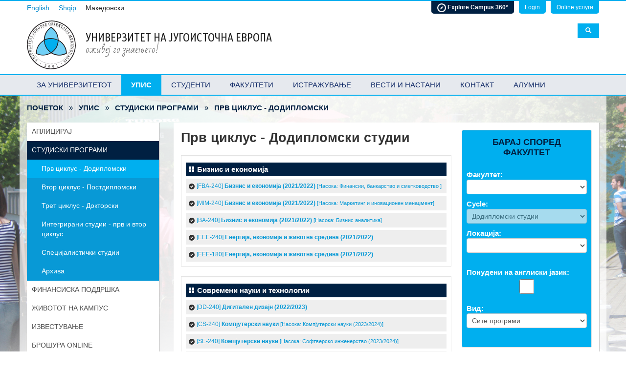

--- FILE ---
content_type: text/html; charset=utf-8
request_url: https://seeu.edu.mk/mk/future-students/academics/undergraduate
body_size: 9497
content:

<!DOCTYPE html>
<html lang="mk">
<head prefixes="og: http://ogp.me/ns# fb: http://ogp.me/ns/fb#">
		<meta http-equiv="Content-Type" content="text/html; charset=UTF-8">

	<meta name="viewport" content="width=device-width, initial-scale=1.0" />
<link rel="stylesheet" type="text/css" href="/assets/5841224d/css/bootstrap.css" />
<link rel="stylesheet" type="text/css" href="/assets/5841224d/css/bootstrap-responsive.css" />
<link rel="stylesheet" type="text/css" href="/assets/5841224d/css/yii.css" />
<script type="text/javascript" src="/assets/a80dad5d/jquery.js"></script>
<script type="text/javascript" src="/assets/5841224d/js/bootstrap.js"></script>
<title>Универзитет на Југоисточна Европа - Прв циклус - Додипломски студии</title>

		<link rel="stylesheet" type="text/css" href="/themes/seeu2013/css/style.css">
	
		
	<meta name="description" content="Прв циклус - Додипломски студии" />
	
	<!--script type="text/javascript" src="js/jquery-1.9.1.min.js"></script-->
	<script src="/themes/seeu2013/js/scripts.js"></script>

		
    <link href="/favicon.ico" rel="shortcut icon" type="image/x-icon" />

        				<meta property="fb:admins" content="1232243739">
    		    				<meta property="og:type" content="website">
    				<meta property="og:url" content="http://www.seeu.edu.mk">
    				<meta property="og:site_name" content="Универзитет на Југоисточна Европа">
    				<meta property="og:title" content="Универзитет на Југоисточна Европа - Прв циклус - Додипломски студии">
    				<meta property="og:description" content="Прв циклус - Додипломски студии">
    				<meta property="og:image" content="http://www.seeu.edu.mk/themes/seeu2013/img/logo.png">
    		
	<script type="text/javascript">
	  var _gaq = _gaq || [];
	  _gaq.push(['_setAccount', 'UA-22870914-1']);
	  _gaq.push(['_setDomainName', 'seeu.edu.mk']);
	  _gaq.push(['_trackPageview']);

	  (function() {
		var ga = document.createElement('script'); ga.type = 'text/javascript'; ga.async = true;
		ga.src = ('https:' == document.location.protocol ? 'https://ssl' : 'http://www') + '.google-analytics.com/ga.js';
		var s = document.getElementsByTagName('script')[0]; s.parentNode.insertBefore(ga, s);
	  })();

	</script>
	
	<style type="text/css">
		<!--
		.main{
		background: url(/themes/seeu2013/backgroundimg/3.jpg) no-repeat;
		background-color: #F4F4F4;
		}
		-->
		</style>
	
<!-- Chatra {literal} -->
<script>
    (function(d, w, c) {
        w.ChatraID = 'sBLS3yp6ezFY4y4rq';
        var s = d.createElement('script');
        w[c] = w[c] || function() {
            (w[c].q = w[c].q || []).push(arguments);
        };
        s.async = true;
        s.src = (d.location.protocol === 'https:' ? 'https:': 'http:')
        + '//call.chatra.io/chatra.js';
        if (d.head) d.head.appendChild(s);
    })(document, window, 'Chatra');
</script>
<!-- /Chatra {/literal} -->

	

</head>
<body>
	
	<!--<div style="background-color:#002042;color:white;text-align:center;padding:5px;">
  <h3><a href="https://www.seeu.edu.mk/en/covid19info" target="_blank" style="color:white;"><p><b>COVID-19 Information and Protocol</b></p></a></h3> 
</div> -->
	
	<header>
    <meta http-equiv="Content-Type" content="text/html; charset=UTF-8">
	
	<div class="shortcuts">
		<div class="container">
						<div class="slide" id="slide-login">
				<div class="row-fluid">
					<div class="offset3 span6">
						<h3>Login</h3>
						<p>Членовите на универзитетскиот кадар треба да ја употребат нивната Webmail сметка за да се најават на системот.</p>
						<a class="btn btn-success goog-login" href="/mk/login">Најавете се тука</a>
					</div>
				</div>
			</div>
						<div class="slide" id="slide-services">
				<div class="center container-fluid">
					<h3>Online услуги</h3>
					<div class="row-fluid">
						<div class="service span3">
							<a class="btn btn-success" href="https://my.seeu.edu.mk">mySEEU<br><span>https://my.seeu.edu.mk</span></a>
						</div>
						<div class="service span3">
							<a class="btn btn-success" href="https://mail.google.com/a/seeu.edu.mk">Webmail<br><span>https://webmail.seeu.edu.mk</span></a>
						</div>
						<div class="service span3">
							<a class="btn btn-success" href="https://classroom.google.com/u/0/">Classroom<br><span>https://classroom.google.com</span></a>
						</div>
						<div class="service span3">
							<a class="btn btn-success" href="https://library.seeu.edu.mk">Library<br><span>https://library.seeu.edu.mk/</span></a>
						</div>
					</div>
				</div>
			</div>
		</div>
	</div>


	<div class="container">
		<div class="row-fluid top">
			<div class="span8">
				<div class="leftlang">
				<div class="languages">
						<ul>
																																							<li class="inactive"><a lang="en" href="/en/future-students/academics/undergraduate">English</a></li>
																																								<li class="inactive"><a lang="sq" href="/sq/future-students/academics/undergraduate">Shqip</a></li>
																																								<li class="active"><span lang="mk">Македонски</span></li>
																					</ul>
					</div>
				</div>
				<div class="left logo">
					<a href="/mk" title="Универзитет на Југоисточна Европа">
						<img src="/themes/seeu2013/img/logo.png" alt="SEEU Logo">
					</a>
				</div>
				<div class="left">
					<div class="name">Универзитет на Југоисточна Европа</div>
					<div class="moto">оживеј го знаењето!</div>
				</div>
			</div>
			<div class="span4 hidden-phone">
				<div class="right">
					<ul class="font-resize">
						<li><a id="font-decrease" href="#" onclick="fontSmaller();">a<sup>-</sup></a></li>
						<li><a id="font-increase" href="#" onclick="fontBigger();">A<sup>+</sup></a></li>
					</ul>
					<ul class="top-links">
					<li class="slide campus"><a href="http://www.seeu.edu.mk/Seeu_Virtual/Seeu_Virtual-Tour_Tetova/index.html" target="_blank" style="
    background-color: #002042;
    font-weight: bold;
"><img src="/themes/seeu2013/images/icons/explore.png" width="18px"/> Explore Campus 360°</a></li>
													<li class="slide login"><a href="#slide-login">Login</a></li>
												<li class="slide services"><a href="#slide-services">Online услуги</a></li>
					</ul>
				</div>
				<div class="search right">
					<form method="GET" action="/mk/search/index" id="search-form">
						<a href="#" title="Click to search" class="search-button"><i class="icon-search icon-white"></i></a>
						<div class="search-slide">
							<input type="text" name="query" value="" placeholder="Внесете го вашето барање"><br>
							<input type="hidden" name="category" value="all">
							<ul class="search-categories" style="display: none;">
								<li><span>Барај:</a></li>
								<li class="active"><a href="#" data-category="all">Секаде</a></li>
								<li><a href="#" data-category="people">Луѓе</a></li>
								<li><a href="#" data-category="news">Вести</a></li>
							</ul>
						</div>
					</form>
				</div>
			</div>
				
		</div>
	</div>
</header>
	


<nav class="mainmenu">
	<div class="container mainmenu-inner">
		<ul>
			<li class="inactive"><a href="/mk/about">За Универзитетот</a><ul class="submenu"><li><a href="/mk/about/rector-speech">Говор на Ректорот</a><li><a href="/mk/about/organization-management">Организација и Менаџмент</a><li><a href="/mk/about/quality-assurance-management">Обезбедување квалитет и менаџирање</a><li><a href="/mk/about/location">Локација и мапа</a><li><a href="/mk/about/history">Историјат на Универзитетот</a><li><a href="/mk/about/important-documents">Важни документи</a><li><a href="/mk/about/seeuat20">SEEU at 20</a><li><a href="/mk/about/centres">Центри и канцеларии</a></ul></li><li class="active"><a href="/mk/future-students">Упис</a></li><li class="inactive"><a href="/mk/current-students">Студенти</a><ul class="submenu"><li><a href="/mk/current-students/calendar">Академски календар</a><li><a href="/mk/current-students/student-services">Студентски сервис</a><li><a href="/mk/current-students/online-services">Електронски услуги</a><li><a href="/mk/current-students/student-union">Студентски организации</a><li><a href="/mk/current-students/library">Библиотека</a><li><a href="/mk/current-students/career-center">Центар за кариера</a><li><a href="/mk/current-students/international-relation">Меѓународни односи</a><li><a href="/mk/current-students/st-documents">Докумeнти и упатства</a></ul></li><li class="inactive"><a href="/mk/faculties">Факултети</a><ul class="submenu"><li><a href="/mk/faculties/be">Факултет за бизнис и економија</a><li><a href="/mk/faculties/Law">Правен факултет</a><li><a href="/mk/faculties/LCC">Факултет за јазици, култури и комуникација</a><li><a href="/mk/faculties/css">Факултет за современи општествени науки</a><li><a href="/mk/faculties/cst">Факултет за современи науки и технологии</a><li><a href="/mk/faculties/hs">Факултет за здравствени науки</a><li><a href="/mk/faculties/ts">Факултет за технички науки</a><li><a href="/mk/faculties/doctoral_school">Докторска школа</a></ul></li><li class="inactive"><a href="/mk/research">Истражување</a><ul class="submenu"><li><a href="/mk/research/research-at-seeu">Истражувањето во ЈИЕУ</a><li><a href="/mk/research/mvdsi">Инситут Макс ван дер Штул</a><li><a href="/mk/research/ieh-institute">Институт за животна средина и здравје</a><li><a href="/mk/research/seeu-review">SEEU Review</a><li><a href="/mk/research/jrc-eu">Joint Research Centre (JRC) of the European Commission</a><li><a href="/mk/research/seeu-hrexcellence">HRS4R</a><li><a href="/mk/research/projects">Проекти</a><li><a href="/mk/research/international-projects">Меѓународни проекти</a><li><a href="/mk/research/conf23">Conferences</a><li><a href="/mk/research/publications">Публикации</a><li><a href="/mk/research/contacts">Контакти</a></ul></li><li class="inactive"><a href="/mk/information">Вести и настани</a><ul class="submenu"><li><a href="/mk/information/news-events">Најнови информации</a><li><a href="/mk/information/tenders">Тендери</a><li><a href="/mk/information/calls">Конкурси</a><li><a href="/mk/information/newsletter">Newsletter</a><li><a href="/mk/information/joboffer">Огласи - Пројект</a><li><a href="/mk/information/rectorelection">КОНКУРС ЗА ИЗБОР И НАЗНАЧУВАЊЕ РЕКТОР</a><li><a href="/mk/information/public-defences">Јавни одбрани</a></ul></li><li class="inactive"><a href="/mk/contact">Контакт</a></li><li class="inactive"><a href="/mk/alumni">Алумни</a><ul class="submenu"><li><a href="/mk/alumni/alvision">Визија на Алумни</a><li><a href="/mk/alumni/aboutalumni">Одбор за Алумни</a><li><a href="/mk/alumni/testimonials">Позитивни искуства</a><li><a href="/mk/alumni/alfaq">НПП Алумни</a></ul></li>		</ul>
	</div>
</nav>

	
	
		
	
			<div class="main">
				<div class="container">
				<div class="breadcrumbhide span12" style="margin: 0;">
					<div class="span9" style="margin: 0; padding: 0; text-align:left;">
						<ul class="breadcrumbs"><li><a href="/mk/">Почеток</a> » </li><li><a href="/mk/future-students">Упис</a> » </li><li><a href="/mk/future-students/academics">Студиски Програми</a> » </li><li><span>Прв циклус - Додипломски</li></ul>					</div>
					<div class="span3" style="margin: 0; padding: 0; text-align:right;">
						<!-- AddThis Button BEGIN -->
<div class="addthis_toolbox addthis_default_style addthis_20x20_style" style="float: right;">
	<a class="addthis_button_preferred_1"></a>
	<a class="addthis_button_preferred_2"></a>
	<a class="addthis_button_preferred_3"></a>
	<a class="addthis_button_preferred_4"></a>
	<a class="addthis_button_preferred_5"></a>
	<a class="addthis_button_compact"></a>
	<a class="addthis_counter addthis_bubble_style"></a>
</div>
<script type="text/javascript" src="//s7.addthis.com/js/300/addthis_widget.js#pubid=ra-512d436577c2a560"></script>
<br /><br />


<!-- AddThis Button END -->					</div>

				</div>
					<div class="row-fluid">
													<section class="span3">
								<nav class="sectionmenu">
											<ul class="level1">
						<li class="closed">
				<a class="closed" href="/mk/future-students/application">Аплицирај</a>
												<ul class="level2">
								<li class="closed">
				<a class="closed" href="/mk/future-students/application/transfer-info">Трансфер</a>
											</li>
					<li class="closed">
				<a class="closed" href="/mk/future-students/application/acad-completion">Академсо довршување</a>
											</li>
						</ul>
							</li>
					<li class="open">
				<a class="open" href="/mk/future-students/academics">Студиски Програми</a>
												<ul class="level2">
								<li class="open active">
				<a class="open active" href="/mk/future-students/academics/undergraduate">Прв циклус - Додипломски</a>
											</li>
					<li class="closed">
				<a class="closed" href="/mk/future-students/academics/postgraduate">Втор циклус - Постдипломски</a>
											</li>
					<li class="closed">
				<a class="closed" href="/mk/future-students/academics/phd">Трет циклус - Докторски</a>
											</li>
					<li class="closed">
				<a class="closed" href="/mk/future-students/academics/integrated">Интегрирани студии - прв и втор циклус</a>
											</li>
					<li class="closed">
				<a class="closed" href="/mk/future-students/academics/specialization-studies">Специјалистички студии</a>
											</li>
					<li class="closed">
				<a class="closed" href="/mk/future-students/academics/programmes-archive">Архива</a>
												<ul class="level8">
								<li class="closed">
				<a class="closed" href="/mk/future-students/academics/programmes-archive/undergraduate-archive">Прв циклус - Архива</a>
											</li>
					<li class="closed">
				<a class="closed" href="/mk/future-students/academics/programmes-archive/postgraduate-archive">Втор циклус - Архива</a>
											</li>
					<li class="closed">
				<a class="closed" href="/mk/future-students/academics/programmes-archive/phd-archive">Трет циклус - Архива</a>
											</li>
						</ul>
							</li>
						</ul>
							</li>
					<li class="closed">
				<a class="closed" href="/mk/future-students/financial-aid">Финансиска поддршка</a>
												<ul class="level2">
								<li class="closed">
				<a class="closed" href="/mk/future-students/financial-aid/iplan">План за плаќање на рати</a>
											</li>
						</ul>
							</li>
					<li class="closed">
				<a class="closed" href="/mk/future-students/student-life">Животот на Кампус</a>
												<ul class="level2">
								<li class="closed">
				<a class="closed" href="/mk/future-students/student-life/restaurant-food">Ресторани и храна</a>
											</li>
					<li class="closed">
				<a class="closed" href="/mk/future-students/student-life/sport-activities">Спортски активности</a>
											</li>
					<li class="closed">
				<a class="closed" href="/mk/future-students/student-life/student-clubs">Студентски клубови</a>
											</li>
					<li class="closed">
				<a class="closed" href="/mk/future-students/student-life/seeu-camp">Еко Кампус</a>
											</li>
					<li class="closed">
				<a class="closed" href="/mk/future-students/student-life/dormitories">Студентски домови</a>
											</li>
						</ul>
							</li>
					<li class="closed">
				<a class="closed" href="/mk/future-students/student-info">Известување</a>
											</li>
					<li class="closed">
				<a class="closed" href="/mk/future-students/brochure">Брошура online</a>
											</li>
				</ul>
										</nav>
							

							</section>
							<section class="content span9" style="background-color: #fff; padding: 15px; box-shadow: 1px 1px 1px #ccc">
									
<div class="row-fluid">
	<div class="span8">
					<h1>Прв циклус - Додипломски студии</h1>
					
		<div id="programme-list">
							
				
				
				<div class="department well well-small" style="background: #fff; border-radius: 0;">
										<h3 class="department-name">
						<i class="icon-th-large icon-white"></i> Бизнис и економија 
					</h3>
															
																									
							<ul class="facultylist">

							
												
							
								
														

							
								
														

							
								
														

							
								
														

							
								
														

							
								
												
							
								
														

							
								
														

							
								
														

							
								
														

							
								
														

							
								
												
							
								
														

							
								
														

							
								
														

							
								
														

							
								
														

							
							
																								
								<a class="programme-link" href="/mk/future-students/academics/undergraduate?id=238">
								<li class="programme">
									<i class="icon-ok-sign"></i> 
									[FBA-240]										<strong>Бизнис и економија (2021/2022)</strong>
							
							
														<span class="" style="font-size: .9em">[Насока: Финансии, банкарство и сметководство ]</span>
																
									<span>
									</span>
								</li></a>

							
																								
								<a class="programme-link" href="/mk/future-students/academics/undergraduate?id=239">
								<li class="programme">
									<i class="icon-ok-sign"></i> 
									[MIM-240]										<strong>Бизнис и економија (2021/2022)</strong>
							
							
														<span class="" style="font-size: .9em">[Насока: Маркетинг и иновационен менаџмент]</span>
																
									<span>
									</span>
								</li></a>

							
																								
								<a class="programme-link" href="/mk/future-students/academics/undergraduate?id=241">
								<li class="programme">
									<i class="icon-ok-sign"></i> 
									[BA-240]										<strong>Бизнис и економија (2021/2022)</strong>
							
							
														<span class="" style="font-size: .9em">[Насока: Бизнис аналитика]</span>
																
									<span>
									</span>
								</li></a>

							
																								
								<a class="programme-link" href="/mk/future-students/academics/undergraduate?id=244">
								<li class="programme">
									<i class="icon-ok-sign"></i> 
									[EEE-240]										<strong> Енергија, економија и животна средина (2021/2022)</strong>
							
							
																
									<span>
									</span>
								</li></a>

							
																								
								<a class="programme-link" href="/mk/future-students/academics/undergraduate?id=245">
								<li class="programme">
									<i class="icon-ok-sign"></i> 
									[EEE-180]										<strong> Енергија, економија и животна средина (2021/2022)</strong>
							
							
																
									<span>
									</span>
								</li></a>

							
							
							</ul>
																
				</div>
										
				
				
				<div class="department well well-small" style="background: #fff; border-radius: 0;">
										<h3 class="department-name">
						<i class="icon-th-large icon-white"></i> Современи науки и технологии 
					</h3>
															
																									
							<ul class="facultylist">

							
												
							
								
														

							
								
														

							
								
														

							
								
														

							
								
														

							
								
														

							
								
														

							
								
												
							
								
														

							
								
														

							
								
														

							
								
														

							
								
														

							
								
														

							
								
														

							
								
												
							
								
														

							
								
														

							
								
														

							
								
														

							
								
														

							
								
														

							
								
														

							
							
																								
								<a class="programme-link" href="/mk/future-students/academics/undergraduate?id=263">
								<li class="programme">
									<i class="icon-ok-sign"></i> 
									[DD-240]										<strong>Дигитален дизајн (2022/2023)</strong>
							
							
																
									<span>
									</span>
								</li></a>

							
																								
								<a class="programme-link" href="/mk/future-students/academics/undergraduate?id=304">
								<li class="programme">
									<i class="icon-ok-sign"></i> 
									[CS-240]										<strong>Компјутерски науки </strong>
							
							
														<span class="" style="font-size: .9em">[Насока: Компјутерски науки (2023/2024)]</span>
																
									<span>
									</span>
								</li></a>

							
																								
								<a class="programme-link" href="/mk/future-students/academics/undergraduate?id=307">
								<li class="programme">
									<i class="icon-ok-sign"></i> 
									[SE-240]										<strong>Компјутерски науки </strong>
							
							
														<span class="" style="font-size: .9em">[Насока: Софтверско инженерство (2023/2024)]</span>
																
									<span>
									</span>
								</li></a>

							
																								
								<a class="programme-link" href="/mk/future-students/academics/undergraduate?id=308">
								<li class="programme">
									<i class="icon-ok-sign"></i> 
									[DS-240]										<strong>Компјутерски науки </strong>
							
							
														<span class="" style="font-size: .9em">[ Насока: Наука за податоци (2023-2024)]</span>
																
									<span>
									</span>
								</li></a>

							
																								
								<a class="programme-link" href="/mk/future-students/academics/undergraduate?id=309">
								<li class="programme">
									<i class="icon-ok-sign"></i> 
									[EDU-240]										<strong>Компјутерски науки </strong>
							
							
														<span class="" style="font-size: .9em">[Насока: Образование (2023-2024)]</span>
																
									<span>
									</span>
								</li></a>

							
																								
								<a class="programme-link" href="/mk/future-students/academics/undergraduate?id=303">
								<li class="programme">
									<i class="icon-ok-sign"></i> 
									[CS-180]										<strong>Компјутерски науки </strong>
							
							
														<span class="" style="font-size: .9em">[Насока: Компјутерски науки (2023/2024)]</span>
																
									<span>
									</span>
								</li></a>

							
																								
								<a class="programme-link" href="/mk/future-students/academics/undergraduate?id=320">
								<li class="programme">
									<i class="icon-ok-sign"></i> 
									[ID-180]										<strong>Внатрешен дизајн (2023/2024)</strong>
							
							
																
									<span>
									</span>
								</li></a>

							
							
							</ul>
																
				</div>
										
				
				
				<div class="department well well-small" style="background: #fff; border-radius: 0;">
										<h3 class="department-name">
						<i class="icon-th-large icon-white"></i> Современи Општествени Науки 
					</h3>
															
																									
							<ul class="facultylist">

							
												
							
								
														

							
								
														

							
								
														

							
								
														

							
								
														

							
								
												
							
								
														

							
								
														

							
								
														

							
								
														

							
								
														

							
								
												
							
								
														

							
								
														

							
								
														

							
								
														

							
								
														

							
							
																								
								<a class="programme-link" href="/mk/future-students/academics/undergraduate?id=203">
								<li class="programme">
									<i class="icon-ok-sign"></i> 
									[SWSP-240]										<strong> Социјална работа и социјална политика (2020/2021)</strong>
							
							
																
									<span>
									</span>
								</li></a>

							
																								
								<a class="programme-link" href="/mk/future-students/academics/undergraduate?id=300">
								<li class="programme">
									<i class="icon-ok-sign"></i> 
									[IR-240]										<strong>Меѓунардони односи (2023/2024)</strong>
							
							
																
									<span>
									</span>
								</li></a>

							
																								
								<a class="programme-link" href="/mk/future-students/academics/undergraduate?id=310">
								<li class="programme">
									<i class="icon-ok-sign"></i> 
									[PS-240]										<strong>Политички науки (2023/2024)</strong>
							
							
																
									<span>
									</span>
								</li></a>

							
																								
								<a class="programme-link" href="/mk/future-students/academics/undergraduate?id=311">
								<li class="programme">
									<i class="icon-ok-sign"></i> 
									[PMPP-240]										<strong>Јавен менаџмент и јавни политики (2023/2024)</strong>
							
							
																
									<span>
									</span>
								</li></a>

							
																								
								<a class="programme-link" href="/mk/future-students/academics/undergraduate?id=312">
								<li class="programme">
									<i class="icon-ok-sign"></i> 
									[PSYCH-240]										<strong>Психологија (2023/2024)</strong>
							
							
																
									<span>
									</span>
								</li></a>

							
							
							</ul>
																
				</div>
										
				
				
				<div class="department well well-small" style="background: #fff; border-radius: 0;">
										<h3 class="department-name">
						<i class="icon-th-large icon-white"></i> Факултет за здравствени науки 
					</h3>
															
																									
							<ul class="facultylist">

							
												
							
								
														

							
								
														

							
								
												
							
								
														

							
								
														

							
								
												
							
								
														

							
								
														

							
							
																								
								<a class="programme-link" href="/mk/future-students/academics/undergraduate?id=294">
								<li class="programme">
									<i class="icon-ok-sign"></i> 
									[NS]										<strong>Општа медицинска сестра (2022/2023)</strong>
							
							
																
									<span>
									</span>
								</li></a>

							
																								
								<a class="programme-link" href="/mk/future-students/academics/undergraduate?id=295">
								<li class="programme">
									<i class="icon-ok-sign"></i> 
									[PHS]										<strong>Студии за физиотерапија (2022/2023)</strong>
							
							
																
									<span>
									</span>
								</li></a>

							
							
							</ul>
																
				</div>
										
				
											
				
											
				
				
				<div class="department well well-small" style="background: #fff; border-radius: 0;">
										<h3 class="department-name">
						<i class="icon-th-large icon-white"></i> Јазици, култури и комуникација 
					</h3>
															
																									
							<ul class="facultylist">

							
												
							
								
														

							
								
														

							
								
														

							
								
														

							
								
														

							
								
														

							
								
												
							
								
														

							
								
														

							
								
														

							
								
														

							
								
														

							
								
														

							
								
												
							
								
														

							
								
														

							
								
														

							
								
														

							
								
														

							
								
														

							
							
																								
								<a class="programme-link" href="/mk/future-students/academics/undergraduate?id=287">
								<li class="programme">
									<i class="icon-ok-sign"></i> 
									[DE-240]										<strong>Германски јазик и литература (2022/2023)</strong>
							
							
																
									<span>
									</span>
								</li></a>

							
																								
								<a class="programme-link" href="/mk/future-students/academics/undergraduate?id=289">
								<li class="programme">
									<i class="icon-ok-sign"></i> 
									[IC-240]										<strong>Меѓународни комуникации (2022/2023)</strong>
							
							
																
									<span>
									</span>
								</li></a>

							
																								
								<a class="programme-link" href="/mk/future-students/academics/undergraduate?id=292">
								<li class="programme">
									<i class="icon-ok-sign"></i> 
									[EN-240]										<strong>Англиски јазик и литература (2022/2023)</strong>
							
							
																
									<span>
									</span>
								</li></a>

							
																								
								<a class="programme-link" href="/mk/future-students/academics/undergraduate?id=288">
								<li class="programme">
									<i class="icon-ok-sign"></i> 
									[N-DE]										<strong>Германски јазик и литература (2022/2023)</strong>
							
							
																
									<span>
									</span>
								</li></a>

							
																								
								<a class="programme-link" href="/mk/future-students/academics/undergraduate?id=290">
								<li class="programme">
									<i class="icon-ok-sign"></i> 
									[N-COMMIC]										<strong>Меѓународни комуникации (2022/2023)</strong>
							
							
																
									<span>
									</span>
								</li></a>

							
																								
								<a class="programme-link" href="/mk/future-students/academics/undergraduate?id=291">
								<li class="programme">
									<i class="icon-ok-sign"></i> 
									[N-EN]										<strong>Англиски јазик и литература (2022/2023)</strong>
							
							
																
									<span>
									</span>
								</li></a>

							
							
							</ul>
																
				</div>
										
				
				
				<div class="department well well-small" style="background: #fff; border-radius: 0;">
										<h3 class="department-name">
						<i class="icon-th-large icon-white"></i> Правен 
					</h3>
															
																									
							<ul class="facultylist">

							
												
							
								
														

							
								
														

							
								
														

							
								
														

							
								
												
							
								
														

							
								
														

							
								
														

							
								
														

							
								
												
							
								
														

							
								
														

							
								
														

							
								
														

							
							
																								
								<a class="programme-link" href="/mk/future-students/academics/undergraduate?id=321">
								<li class="programme">
									<i class="icon-ok-sign"></i> 
									[N-LS-240]										<strong>Правни студии (2024/2025)</strong>
							
							
																
									<span>
									</span>
								</li></a>

							
																								
								<a class="programme-link" href="/mk/future-students/academics/undergraduate?id=322">
								<li class="programme">
									<i class="icon-ok-sign"></i> 
									[N-LI-240]										<strong>Правни студии - Правна информатика (2024/2025)</strong>
							
							
																
									<span>
									</span>
								</li></a>

							
																								
								<a class="programme-link" href="/mk/future-students/academics/undergraduate?id=323">
								<li class="programme">
									<i class="icon-ok-sign"></i> 
									[N-CRIM-240]										<strong>Правни студии - Криминалистика и безбедност (2024/2025)</strong>
							
							
																
									<span>
									</span>
								</li></a>

							
																								
								<a class="programme-link" href="/mk/future-students/academics/undergraduate?id=324">
								<li class="programme">
									<i class="icon-ok-sign"></i> 
									[N-CLI]										<strong>Правни студии - Царинско право и осигурување (2024/2025)</strong>
							
							
																
									<span>
									</span>
								</li></a>

							
							
							</ul>
																
				</div>
										
				
				
				<div class="department well well-small" style="background: #fff; border-radius: 0;">
										<h3 class="department-name">
						<i class="icon-th-large icon-white"></i> Технички Науки 
					</h3>
															
																									
							<ul class="facultylist">

							
												
							
								
														

							
								
												
							
								
														

							
								
												
							
								
														

							
							
																								
								<a class="programme-link" href="/mk/future-students/academics/undergraduate?id=325">
								<li class="programme">
									<i class="icon-ok-sign"></i> 
									[AD-180]										<strong>Архитектура и дизајн (2024/2025)</strong>
							
							
																
									<span>
									</span>
								</li></a>

							
							
							</ul>
																
				</div>
								</div>
	</div>
	<div class="span4">
		<div class="programme-filter well well-small">
			<h1>Барај според Факултет</h1>
			<form id="programme-filter-form" action="/mk/future-students/academics/undergraduate" method="post">
				Факултет:<br/>
				<select class="filter-change span12" name="ProgrammeFilterForm[faculty]" id="ProgrammeFilterForm_faculty">
<option value="0" selected="selected"></option>
<option value="6">Бизнис и економија</option>
<option value="1">Современи науки и технологии</option>
<option value="5">Современи Општествени Науки</option>
<option value="10">Факултет за здравствени науки</option>
<option value="9">Институт за животна средина и здравје</option>
<option value="8">Институт Max van der Stoel</option>
<option value="3">Јазици, култури и комуникација</option>
<option value="4">Правен</option>
<option value="11">Технички Науки</option>
</select>
				Cycle:<br/>
									<select class="filter-change span12" disabled="disabled" name="ProgrammeFilterForm[cycle]" id="ProgrammeFilterForm_cycle">
<option value=""></option>
<option value="Undergraduate" selected="selected">Додипломски студии</option>
<option value="Postgraduate">Постдипломски студии</option>
<option value="PhD">Докторски студии</option>
<option value="Integrated">Интегрирани Студии</option>
</select>				
				Локација:<br/>
				<select class="filter-change span12" name="ProgrammeFilterForm[location]" id="ProgrammeFilterForm_location">
<option value="" selected="selected"></option>
<option value="tetovo">Тетово</option>
<option value="skopje">Скопје</option>
</select>				<br />
				<br />

				Понудени на англиски јазик:
				<input id="ytProgrammeFilterForm_language" type="hidden" value="0" name="ProgrammeFilterForm[language]" /><input class="filter-change span12" name="ProgrammeFilterForm[language]" id="ProgrammeFilterForm_language" value="1" type="checkbox" />				
				<br /><br />

				Вид:<br/>
				<select class="filter-change span12" name="ProgrammeFilterForm[distance]" id="ProgrammeFilterForm_distance">
<option value="all" selected="selected">Сите програми</option>
<option value="regular">Редовни студии</option>
<option value="distance">Вонредни студии</option>
</select>			</form>		</div>
	</div>
</div>


	<div class="clear"></div>
								</section>

											</div>
				</div>
			</div>
		
		<meta name="viewport" content="width=device-width, initial-scale=1">
		<link rel="stylesheet" href="https://cdnjs.cloudflare.com/ajax/libs/font-awesome/4.7.0/css/font-awesome.min.css">
<style>
.fa {
  padding: 10px;
  font-size: 20px;
  width: 20px;
  text-align: center;
  text-decoration: none;
  margin: 5px 2px;
  border-radius: 50%;
}

.fa:hover {
    opacity: 0.7;
}

.fa-facebook {
  background: #3B5998;
  color: white;
}

.fa-twitter {
  background: #55ACEE;
  color: white;
}


.fa-linkedin {
  background: #007bb5;
  color: white;
}

.fa-youtube {
  background: #bb0000;
  color: white;
}

.fa-instagram {
  background: #125688;
  color: white;
}

.fa-snapchat-ghost {
  background: #fffc00;
  color: white;
  text-shadow: -1px 0 black, 0 1px black, 1px 0 black, 0 -1px black;
}
	
	.fa-rss {
  background: #ff5a1d;
  color: white;
  text-shadow: -1px 0 black, 0 1px black, 1px 0 black, 0 -1px black;
}
	.fa-align-justify {
  background: #047bff;
  color: white;
  text-shadow: -1px 0 black, 0 1px black, 1px 0 black, 0 -1px black;
}
</style>

		


<footer>
	<div class="container">
		<div class="row">
			<div style="min-height: 50px; float: right;">
				<a href="https://www.facebook.com/SEEUniversity" class="fa fa-facebook"></a>
<a href="https://twitter.com/SEEUniversity" target="_blank" class="fa fa-twitter"></a>
<a href="https://www.linkedin.com/school/southeasteuropeanuniversity-seeu" target="_blank" class="fa fa-linkedin"></a>
<a href="https://www.youtube.com/user/SeeuWeb/featured" target="_blank" class="fa fa-youtube"></a>
<a href="https://www.instagram.com/southeasteuropeanuniversity/" target="_blank" class="fa fa-instagram"></a>
<a href="https://www.snapchat.com/add/seeuniversity" target="_blank" class="fa fa-snapchat-ghost"></a>	
				<a href="https://scholar.google.com/citations?view_op=view_org&hl=en&org=9028967283819142554" target="_blank" class="fa fa-align-justify"></a>	
			</div>
		</div>
		<div class="separator row">
			<div class="copyright">
				© 2001-2026 Универзитет на Југоисточна Европа.<br>
				<?//=Yii::t('app','All rights reserved.')?>
			</div>
			<address class="address">
				<strong>Тетово</strong><br>
				Илинденска бр.335<br>
				1200 Тетово<br>
				Тел: +389 44 356 000<br>
				Факс: +389 44 356 111<br>
			</address>
			<address class="address">
				<strong>Skopje</strong><br>
				Архиепископ Ангелариј, бр.1<br>
				1000 Skopje<br>
				Тел: +389 44 356 396<br>
				Тел: +389 44 356 397<br>
			</address>
			<address class="address">
				<a href="/mk/sitemap">Мапа на сајтот</a><br>
				<a href="/mk/contact">Контакт</a><br>
				Email: <a href="mailto:web@seeu.edu.mk" target="_blank">web@seeu.edu.mk</a><br>
			</address>
		</div>
	</div>
</footer>
				<div style="display:none"><a href="https://plus.google.com/113145618836451883455" rel="publisher">Google+</a></div>

	<script type="text/javascript">
/*<![CDATA[*/
jQuery(function($) {

				$('.filter-change').change(function(){
					$('#programme-filter-form').submit();
				});
			

	$('a.programme-link').hover(function(){
		$('div.programme-description').hide();
		$(this).parent().find('div.programme-description').slideDown();
	});

jQuery('body').tooltip({'selector':'a\x5Brel\x3Dtooltip\x5D'});
jQuery('body').popover({'selector':'a\x5Brel\x3Dpopover\x5D'});

	$('nav.mainmenu').prepend('<a id="mobile-menu"><span class="bar"></span><span class="bar"></span><span class="bar"></span></a>');

	/* toggle nav */
	$("#mobile-menu").on("click", function(){
		$("nav.mainmenu .mainmenu-inner").slideToggle();
		$(this).toggleClass("active");
	});

			$('#submenu ul > li').each(function(){
				$(this).find('> ul').parent().find('> a').after('<a class="openhandler" href="#"></a>');
			});
			$('a.openhandler').click(function(){
				var parent = $(this).parent();
				if(parent.hasClass('closed')){
					parent.find('> ul').slideDown(function(){
						parent.toggleClass('open closed');
					});
				} else {
					parent.find('> ul').slideUp(function(){
						parent.toggleClass('open closed');
					});
				}
				return false;
			});
			$(this).toggleClass('open closed');

});
/*]]>*/
</script>
</body>
</html>